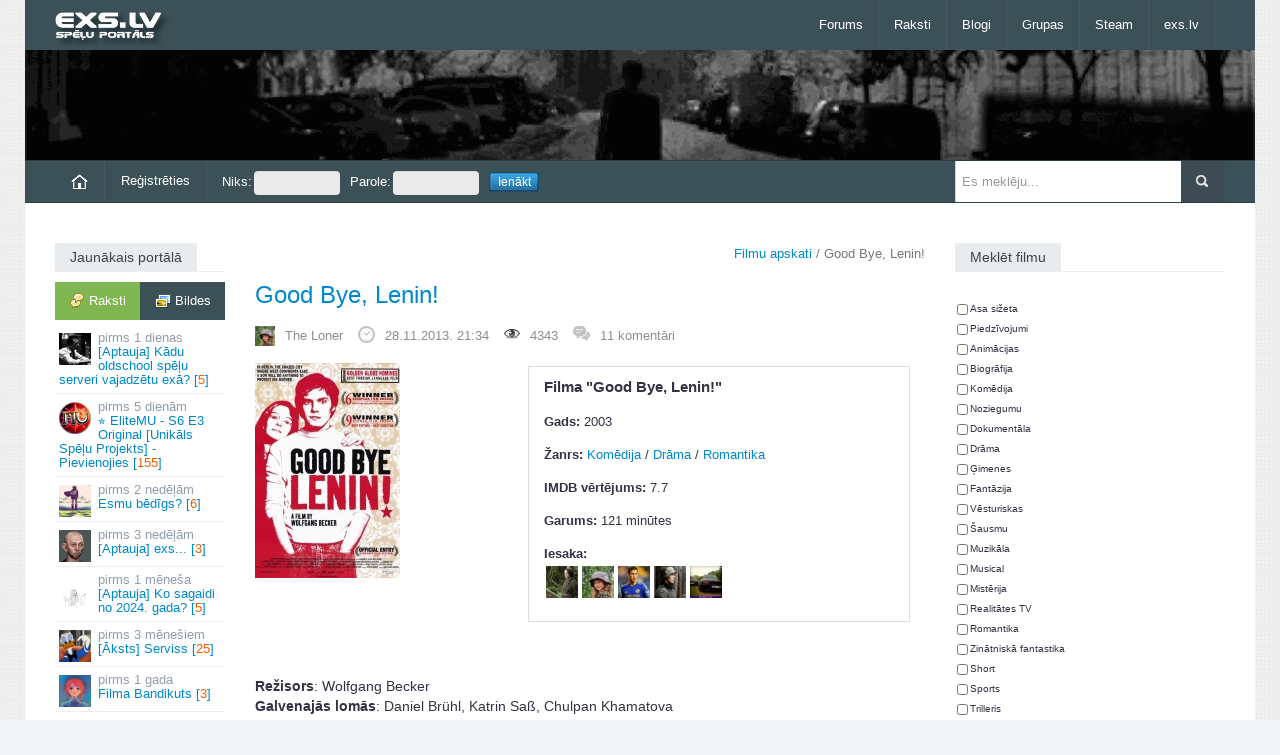

--- FILE ---
content_type: text/html; charset=UTF-8
request_url: https://exs.lv/read/good-bye-lenin
body_size: 10089
content:
<!DOCTYPE html><html lang="lv">
<head><title>Good Bye, Lenin! (2003) - Filmu apskati - exs.lv</title><meta property="og:locale" content="lv_LV"><meta property="og:title" content="Filma Good Bye, Lenin!"><meta property="og:type" content="article"><meta property="og:url" content="https://exs.lv/read/good-bye-lenin"><meta property="og:image" content="https://img.exs.lv/movies/large/8/4/good-bye-lenin-poster.jpg"><meta property="og:description" content="Režisors: Wolfgang Becker Galvenajās lomās: Daniel Brühl, Katrin Saß, Chulpan Khamatova Pēdējās pāris desmitgadēs vācieši īpaši neizceļas ar īpašiem sasniegumiem kinolauciņā. Pa..."><link rel="icon" href="/favicon.ico"><meta name="viewport" content="width=device-width"><link rel="canonical" href="https://exs.lv/read/good-bye-lenin"><link rel="stylesheet" href="//exs.lv/css/responsive.css,bs.css" media="all"><script>var mb_refresh_limit = 8000,
current_user = 0,
new_msg_count = 0,
c_url = "/read/good-bye-lenin";
</script><script
src="//exs.lv/js/jquery-1.10.2.min.js,html5.js,bootstrap.min.js,fluidvids.min.js,jquery.sidr.min.js,jquery.touchSwipe.min.js,jquery.swipemenu.init.js,swfobject.js,tinycon.min.js,jquery.cookie.js,jquery.fancybox.js,jquery.raty.min.js,mcp.js,j.js,exs.js"></script>
</head>
<body class=""><div id="scroll-up" title="Uz augšu"></div>
<div id="page">
<header id="header" class="container"><div id="mast-head"><div id="logo"><a href="/" title="exs.lv spēļu portāls" rel="home"><img
src="//img.exs.lv/bildes/logos/logo_exs_small.png" alt="logo" /></a></div></div>
<nav class="navbar clearfix nobot">
<a id="responsive-menu-button" href="#swipe-menu"><span class="icon-bar"></span><span class="icon-bar"></span><span class="icon-bar"></span></a>
<div class="nav-collapse" id="swipe-menu-responsive">
<ul class="nav">
<li><span id="close-menu"><a href="#" class="close-this-menu">Close</a></span></li>
<li><a href="/forums">Forums</a></li><li class="dropdown"><a href="/raksti">Raksti</a><ul class="dropdown-menu"><li><a href="/filmas">Filmas</a></li><li><a href="/muzika">Mūzika</a></li><li><a href="/speles">Spēles</a></li></ul></li><li><a href="/blogs">Blogi</a></li><li><a href="/grupas">Grupas</a></li><li><a href="/steam-online">Steam</a></li><li class="dropdown"><a href="/">exs.lv</a><ul class="dropdown-menu"><li><a href="https://runescape.exs.lv/" title="RuneScape forums">rs.exs.lv</a></li><li><a href="https://lol.exs.lv/" title="League of Legends forums">lol.exs.lv</a></li><li><a href="https://coding.lv/"
title="Mājas lapu veidošanas un programmēšanas forums">coding.lv</a></li></ul></li>
</ul>
</div>
</nav>
</header>
<div id="headline" class="container"  style="background:url('/bildes/personas/500-days-of-summer.gif') repeat-x 0 0;background-size:cover;"></div>
<div id="intr" class="container"><div class="row-fluid"><div class="span9"><ul id="user-menu"
class="nav nav-pills"><li><a href="/"><img
src="/bildes/home.png"
alt="Sākumlapa"></a></li><li><a
href="/register">Reģistrēties</a></li><li><form
id="login-form"
action="/read/good-bye-lenin"
method="post"><fieldset><input
type="hidden"
name="xsrf_token"
value="f11df938" /><label>Niks:<input
id="login-nick"
size="16"
name="niks"
type="text" /></label><label>Parole:<input
id="login-pass"
size="16"
name="parole"
type="password" /></label><label><input
name="login-submit"
id="login-submit"
class="login-submit"
value="Ienākt"
type="submit" /></label></fieldset></form></li></ul></div>
<div class="search span3"><form method="get" id="searchform" action="/search/"><input type="hidden" name="cx" value="014557532850324448350:fe0imkmdxam" /><input type="hidden" name="cof" value="FORID:11" /><input type="hidden" name="ie" value="UTF-8" /><p><input type="text" value="" placeholder="Es meklēju..." name="q" id="s" /><input type="submit" id="searchsubmit" value="Meklēt" /></p></form></div></div></div>
<div id="content" class="container">
<div id="main" class="row-fluid">
<div id="sidebar-left" class="span2">


<div class="widget"><h3 class="title"><span>Jaunākais portālā</span></h3><nav id="latest-posts-navigation" class="tabwidget widget tab-container box"><ul class="tabnav clearfix"><li><a href="/latest.php" class="active remember-pages ajax"><span
class="comments">Raksti</span></a></li><li><a href="/latest.php?type=images"
class="remember-gallery ajax"><span
class="gallery">Bildes</span></a></li></ul><div class="c"></div><div id="lat" class="ajaxbox"><ul id="latest-topics" class="blockhref"><li><a href="/read/aptauja-kadu-oldschool-spelu-serveri-vajadzetu-exa"><img src="/dati/bildes/topic-av/69697.jpg" class="av" alt="" /><span class="post-time">1 dienas</span> [Aptauja] Kādu oldschool spēļu serveri vajadzētu exā?&nbsp;[<span class="r">5</span>]</a></li><li><a href="/read/elitemu-s6-e3-original-unikals-spelu-projekts-pievienojies/com_page/3"><img src="/dati/bildes/topic-av/69605.jpg" class="av" alt="" /><span class="post-time">5 dienām</span> ⭐ EliteMU - S6 E3 Original [Unikāls Spēļu Projekts] - Pievienojies&nbsp;[<span class="r">155</span>]</a></li><li><a href="/read/esmu-bedigs"><img src="/dati/bildes/topic-av/69695.jpg" class="av" alt="" /><span class="post-time">2 nedēļām</span> Esmu bēdīgs?&nbsp;[<span class="r">6</span>]</a></li><li><a href="/read/aptauja-exs"><img src="/dati/bildes/topic-av/69696.jpg" class="av" alt="" /><span class="post-time">3 nedēļām</span> [Aptauja] exs...&nbsp;[<span class="r">3</span>]</a></li><li><a href="/read/aptauja-ko-sagaidi-no-2024-gada"><img src="/dati/bildes/topic-av/69685.jpg" class="av" alt="" /><span class="post-time">1 mēneša</span> [Aptauja] Ko sagaidi no 2024. gada?&nbsp;[<span class="r">5</span>]</a></li><li><a href="/read/lauva-serviss"><img src="/dati/bildes/topic-av/44342.jpg" class="av" alt="" /><span class="post-time">3 mēnešiem</span> [Āksts] Serviss&nbsp;[<span class="r">25</span>]</a></li><li><a href="/read/filma-bandikuts"><img src="/dati/bildes/topic-av/69694.jpg" class="av" alt="" /><span class="post-time">1 gada</span> Filma Bandikuts&nbsp;[<span class="r">3</span>]</a></li><li><a href="/read/rigas-sigma"><img src="/dati/bildes/topic-av/69693.jpg" class="av" alt="" /><span class="post-time">1 gada</span> Rīgas Sigma&nbsp;[<span class="r">0</span>]</a></li></ul><p class="core-pager ajax-pager"> <a class="page-numbers default-posts-tab selected" href="/latest.php?pg=0" rel="nofollow">1</a> <span>-</span> <a class="page-numbers " href="/latest.php?pg=1" rel="nofollow">2</a> <span>-</span> <a class="page-numbers " href="/latest.php?pg=2" rel="nofollow">3</a> <span>-</span> <a class="page-numbers " href="/latest.php?pg=3" rel="nofollow">4</a> <span>-</span> <a class="page-numbers " href="/latest.php?pg=4" rel="nofollow">5</a></p></div></nav></div>

<div class="widget" id="todays-active"><h3 class="title"><span>Šodien aktīvākie</span></h3><div class="box"><ul class="tabs"><li><a rel="nofollow" href="/dailytop/users" class="active ajax"><span
class="profile">Lietotāji</span></a></li><li><a rel="nofollow" href="/dailytop/groups" class="ajax"><span
class="users">Grupas</span></a></li></ul><div class="c"></div><div id="daily-top" class="ajaxbox"><ul id="today-top"></ul><div class="c"></div></div></div></div>

</div>

<div id="main-left" class="span7"><p id="breadcrumbs"><a href="/filmas">Filmu apskati</a> / Good Bye, Lenin!</p><div id="current-module">




<article class="post type-post status-publish format-standard hentry"><header class="entry-header"><h1 class="entry-title"><a href="https://exs.lv/read/good-bye-lenin" rel="bookmark">Good Bye, Lenin!
</a></h1><div class="entry-meta row-fluid"><ul class="clearfix"><li><img alt="" src="//img.exs.lv/userpic/small/1307440504_17953.jpg" class="userav" /><span class="author vcard"><a class="url fn n" href="/user/17953" rel="author">The Loner</a></span></li><li><img src="//img.exs.lv/bildes/time.png" alt=""><time class="entry-date published" datetime="2013-11-28T21:34:27+02:00">28.11.2013. 21:34</time><time class="updated" datetime="2013-12-05T19:34:15+02:00">05.12.2013. 19:34</time></li><li><img src="//img.exs.lv/bildes/fugue-icons/eye.png" alt="">4343</li><li><img src="//img.exs.lv/bildes/komen.png" alt=""><a href="https://exs.lv/read/good-bye-lenin#comments" title="Raksta &quot;Good Bye, Lenin!&quot; komentāri">11 komentāri</a></li>
</ul></div></header>
<div class="entry-content">

<a href="//img.exs.lv/movies/large/8/4/good-bye-lenin-poster.jpg" class="lightbox" title="Good Bye, Lenin! poster"><img class="av" id="post-avatar" src="//img.exs.lv/movies/thb/8/4/good-bye-lenin-poster.jpg" alt="Good Bye, Lenin! poster" /></a>

<div id="movie-info">
<p class="title"><strong>Filma &quot;Good Bye, Lenin!&quot;</strong></p>
<p><strong>Gads:</strong> 2003</p>
<p><strong>Žanrs:</strong> <a href="/filmas/search?genre=Comedy">Komēdija</a> / <a href="/filmas/search?genre=Drama">Drāma</a> / <a href="/filmas/search?genre=Romance">Romantika</a></p>
<p><strong>IMDB vērtējums:</strong> 7.7</p>
<p><strong>Garums:</strong> 121 minūtes</p>

<p><strong>Iesaka:</strong><br><img src="//img.exs.lv/userpic/small/b/8/1396208524_140.jpg" class="icon" alt="Hibs" title="Hibs" /><img src="//img.exs.lv/userpic/small/1307440504_17953.jpg" class="icon" alt="The Loner" title="The Loner" /><img src="//img.exs.lv/userpic/small/e/a/1435694420_858.jpg" class="icon" alt="kilsanta" title="kilsanta" /><img src="//img.exs.lv/userpic/small/a/4/1467927248_273.jpg" class="icon" alt="winw" title="winw" /><img src="//img.exs.lv/userpic/small/d/e/1439138241_6913.jpg" class="icon" alt="Str Pure3D" title="Str Pure3D" /><br style="clear:both"/>
</p>
</div><div class="c"></div><p>&nbsp;</p>
<div id="full-story" class="post-content"><p><strong>Režisors</strong>: Wolfgang Becker<br><strong>Galvenajās lomās</strong>: Daniel Brühl, Katrin Saß, Chulpan Khamatova</p>
<p> </p>
<p>Pēdējās pāris desmitgadēs vācieši īpaši neizceļas ar īpašiem sasniegumiem kinolauciņā. Pa laikam uzpeld šis un tas, bet nekā pārāk izcila nav. Sanāca nesen noskatīties <strong>Good Bye, Lenin!</strong>, jāatzīst, biju visai patīkami pārsteigts, lai gan arī šī te nav nekāda izcilā filma.</p>
<p>1989. gada oktobris, Austrumvācija. Gaisā jau virmo pārmaiņu vējš. Tikko pilngadību sasniegušais Aleksandrs kopā ar citiem domubiedriem dodas demonstrācijā, pieprasot demokrātiju un Vācijas atkalapvienošanu. Sagadās ka šo ierauga Aleksandra māte, kas ir visai ticīga un aktīva komuniste. No redzētā Kristiāna ir tādā šokā, ka dabū sirdstrieku un iekrīt komā. Kad viņa pēc astoņiem mēnešiem mostas, ir kritis Berlīnes mūris, Padomju Savienība ir sabrukusi, būtībā viss, par ko Kristiāna ir cīnījusies, ir izplēnējis nebūtībā. Ārsti informē Aleksandru, ka pat mazākais satraukums viņa mātei var maksāt dzīvību. Saprotot, ka māte diezin vai pārdzīvos vēsti par sociālisma sabrukumu, Aleksandrs nolemj darīt visu, lai Kristiāna par to neko neuzzinātu. Tomēr izrādās, tas nebūs nemaz tik vienkārši.</p>
<p>Astoņdesmito gadu beigas/deviņdesmito sākums Vācijā atnesa daudz un dažādas pārmaiņas. Filmā tas samērā plaši un interesanti tiek atainots, kaut gan politika lielā mērā kalpo kā fons. Pamatā varētu būt visai mīļš un jauks stāsts par ģimeniskajām attiecībām.</p>
<p>Ja kaut nedaudz interesē vēsture un tālaika notikumi, silti iesaku. Negaidiet te dziļas atziņas vai plašu ieskatu Austrumvācijas ikdienā. Vienkārši mīļu un izklaidējošu filmu ar nelielu vēsturisku piesitienu.</p>
<p><strong>7,5/10</strong><br><img src="https://img.exs.lv/m/a/mad/goodbye-lenin.jpg" alt="" width="540" height="409" /></p>
<p><img src="https://img.exs.lv/m/a/mad/goodbye-lenin-6.jpg" alt="" width="540" height="356" /></p>
<p> </p>
<p><div><div class="auto-embed-placeholder"><img style="width:240px;height:180px" src="https://i4.ytimg.com/vi/iJb4efZcFUM/0.jpg" alt="" /><a class="play-button" onclick="$(this).parent().parent().html('&lt;div class=&quot;c&quot;&gt;&lt;/div&gt;&lt;div class=&quot;auto-embed&quot; style=&quot;width:520px;&quot;&gt;&lt;iframe class=&quot;youtube-player&quot; type=&quot;text/html&quot; width=&quot;520&quot; height=&quot;290&quot; src=&quot;https://www.youtube.com/embed/iJb4efZcFUM?wmode=transparent&amp;autoplay=1&amp;autohide=1&amp;hl=lv_LV&amp;vq=hd720&amp;origin=http%3A%2F%2Fexs.lv&quot; frameborder=&quot;0&quot; webkitallowfullscreen mozallowfullscreen allowfullscreen&gt;&lt;/iframe&gt;&lt;br&gt;&lt;a title=&quot;Atvērt video mājas lapā&quot; href=&quot;https://www.youtube.com/watch?v=iJb4efZcFUM&quot; target=&quot;_blank&quot; rel=&quot;nofollow&quot;&gt;YouTube video&lt;/a&gt; &lt;div class=&quot;c&quot;&gt;&lt;/div&gt;&lt;/div&gt;');return false;" title="Atskaņot video" rel="nofollow" href="https://www.youtube.com/watch?v=iJb4efZcFUM"><span></span></a></div></div></p><p class="comment-edited-by">Laboja mad, labots 5x</p>

</div>
<div class="c"></div><div class="mbox" style="margin: 5px 0" id="like-rate-box"><div id="post-rating">Lasītāju vērtējums: <span class="current-rating">3.25</span> (2 balsis)</div><div id="star"></div></div>
<div class="c"></div>

<div class="c"></div>
</div></article>


<p class="core-pager">  </p><dl id="comments"><dt><a class="username" id="c678679" href="/user/8070">Siamese</a><a href="/user/8070"><img class="comments-avatar" src="//img.exs.lv/userpic/medium/f/2/1461862016_8070.jpg" alt="" /></a><span class="custom-title">dewpy</span><span class="author-info">Karma: 2208</span></dt><dd><p class="inf"><span class="c-rate"><span class="r-val negative">-7</span><span class="voted1"></span><span class="voted2"></span>
</span><strong><a href="#c678679" title="Saite uz komentāru">#1</a></strong><span>29.11.2013. 02:27</span></p><div class="comment-text"><p>Skaitās RA, bet joprojām nezina, ka bildes jāaugšupielādē exā. <a href="/img">https://exs.lv/img</a> </p>
<p>Viena no bildēm jau nestrādā. </p>
<p>Un tu nevari kritizēt visas filmas pēc kārtas, pietam vēl tās, par kurām taisi aprakstus. Cilvēks, to izlasot, zaudē interesi un no tava raksta nav nekādas jēgas, jo galvenais ir piesaistīt skatītājus labai filmai. </p>
<p>Personīgi es zaudēju jebkādu vēlmi noskatīties filmu pēc trailera.  <img src="//img.exs.lv/bildes/fugue-icons/connie_mini_huh.gif" alt="connie_mini_huh.gif" />  Nešķiet skatāma. Skatītos varbūt vienīgi tāpēc, lai uzlabotu savas vācu valodas zināšanas... </p>
<ul class="rpl-list mbox"><li><span class="c-rate"><span class="r-val positive">+2</span><span class="voted1"></span><span class="voted2"></span></span><a id="c678680" href=""><img class="rpl-avatar av" src="//img.exs.lv/userpic/small/1307440504_17953.jpg" alt="" /></a><div class="response-content"><p class="comment-author"><a href="/user/17953">The Loner</a> @ 29.11.2013. 02:34 atbildēja:

</p><p>Neesmu nevienam prasījis RA statusu, attiecīgi neuzskatu, ka tas man uzliktu kādus pienākumus.</p>
<p>Ne pārāk saprotu to terminu - kritizēt filmas. Es noskatos, uz "papīra" arī tad izlieku kas patika/nepatika un kāpēc patika/nepatika. Kādi gan iebildumi pret konstruktīvu kritiku varētu būt?</p>
<p>Un es nepiekrītu viedoklim, ka galvenais ir piesaistīt filmai skatītājus. Man te neviens neko nemaksā par aprakstiem/komentāriem. Rakstu par to, kas pašam interesē. Nav tavā gaumē - nu tā jau tava problēma. Vai man par katru filmu vajadzētu rakstīt garu un slavinošu aprakstu pat tad, ja filma to nav pelnījusi?</p>
<p>Un par treileriem. Es viņus vispār NEKAD neveru pat vaļā pirms filmas noskatīšanās. Klāt lieku tādēļ, ka tā, redz, vajagot. Iesaku viņus neskatīties. Bet nu dari kā pats zini.</p>
<p> </p></div></li><li><span class="c-rate"><span class="r-val negative">-6</span><span class="voted1"></span><span class="voted2"></span></span><a id="c678681" href=""><img class="rpl-avatar av" src="//img.exs.lv/userpic/small/f/2/1461862016_8070.jpg" alt="" /></a><div class="response-content"><p class="comment-author"><a href="/user/8070">Siamese</a> @ 29.11.2013. 02:39 atbildēja:

</p><p>Manuprāt, rakstus jātaisa par tēmu, kas tev patīk, šajā gadījumā par filmām, kuras atstāja uz tevi pašu pozitīvu iespaidu, lai vari ar to dalīties. Bet nu mūsu viedoklis nesakrīt.</p>
<p>Pēdējie teikumi lika pasmieties.  <img src="//img.exs.lv/bildes/fugue-icons/biggrin_mini2.gif" alt="biggrin_mini2.gif" />  Jā, traileris ir sava veida spoilings, taču, to noskatoties, tu uzzini vai filmu vispār ir jēga vērt vaļā.</p></div></li><li><span class="c-rate"><span class="r-val positive">+1</span><span class="voted1"></span><span class="voted2"></span></span><a id="c678684" href=""><img class="rpl-avatar av" src="//img.exs.lv/userpic/small/1307440504_17953.jpg" alt="" /></a><div class="response-content"><p class="comment-author"><a href="/user/17953">The Loner</a> @ 29.11.2013. 02:44 atbildēja:

</p><p>Lielākoties jau arī taisu par sev tīkamām filmām. Bet, saproties, tādas filmas kur patīk viss par 100% man praktiski nav. Vai tamdēļ man būtu jāmelo, lai tik piesaistītu kādu lieku skatītāju? </p>

<p>Par treileriem. Ir citi kritēriji, pēc kuriem secināt vai filmu vērts skatīties. Viens no tiem var būt filmas apraksts EXSā. Diemžēl šeit nav dikti daudz ļautiņu, kas spējīgi uztaisīt baudāmu rakstu + mums būtu relatīvi līdzīga gaume.</p></div></li><li><span class="c-rate"><span class="r-val negative">-5</span><span class="voted1"></span><span class="voted2"></span></span><a id="c678685" href=""><img class="rpl-avatar av" src="//img.exs.lv/userpic/small/f/2/1461862016_8070.jpg" alt="" /></a><div class="response-content"><p class="comment-author"><a href="/user/8070">Siamese</a> @ 29.11.2013. 02:46 atbildēja:

</p><p>manuel, Tad kāda jēga no raksta, kurš pauž negatīvu viedokli par filmu?  <img src="//img.exs.lv/bildes/fugue-icons/facepalm.gif" alt="facepalm.gif" />  Uztaisīt, lai visi redz: "Nē! Šo filmu neskaties, galīgi garām..."</p></div></li><li><span class="c-rate"><span class="r-val positive">+3</span><span class="voted1"></span><span class="voted2"></span></span><a id="c678687" href=""><img class="rpl-avatar av" src="//img.exs.lv/userpic/small/1307440504_17953.jpg" alt="" /></a><div class="response-content"><p class="comment-author"><a href="/user/17953">The Loner</a> @ 29.11.2013. 02:48 atbildēja:

</p><p>Cienījamais Pooh, tu te kaut kādu sviestu dzen. Piedod, es te netaisos kaut ko taisnoties vai izskaidroties par kaut kādām glupībām.</p></div></li><li><span class="c-rate"><span class="r-val negative">-5</span><span class="voted1"></span><span class="voted2"></span></span><a id="c678688" href=""><img class="rpl-avatar av" src="//img.exs.lv/userpic/small/f/2/1461862016_8070.jpg" alt="" /></a><div class="response-content"><p class="comment-author"><a href="/user/8070">Siamese</a> @ 29.11.2013. 02:52 atbildēja:

</p><p>Tā bija atbilde <a class="post-mention" href="/user/30877"><span class="at-sign">@</span>manuel</a>. Ehh... es eju gulēt.  <img src="//img.exs.lv/bildes/fugue-icons/connie_mini_huh.gif" alt="connie_mini_huh.gif" />  </p></div></li></ul></div>

<p class="comment-tools"><a href="/user/8070">profils</a><a href="/gallery/8070">galerija</a></p>
<div class="c"></div></dd><dt><a class="username" id="c681346" href="/user/140">Hibs</a><a href="/user/140"><img class="comments-avatar" src="//img.exs.lv/userpic/medium/b/8/1396208524_140.jpg" alt="" /></a><span class="custom-title">šķībs</span><span class="author-info">Karma: 2552</span></dt><dd><p class="inf"><span class="c-rate"><span class="r-val positive">+2</span><span class="voted1"></span><span class="voted2"></span>
</span><strong><a href="#c681346" title="Saite uz komentāru">#2</a></strong><span>05.12.2013. 19:34</span></p><div class="comment-text"><p>Nesen šo filmu skatījāmies divatā ar māsu. Mums abiem filma patika, tā šķita tāda patiesa un nepārbāzta ar klišejām. Ļoti jauks gabals vakaram, manuprāt.</p>
<p>Pēc tam gan abi gudrojām, nez kāda dzīve bija tai laikā Latvijā? Dzelzs priekškara krišana, lai arī droši vien ne tik izteikta, bija arī pie mums. Abi gan esam nedaudz par jaunu, tāpēc to nepiedzīvojām. Ar vecākiem un vecvecākiem ir runāts par dzīvi padomju laikos, pie tam diezgan daudz, taču par šo pārejas periodu - lielā mērā apaļa nulle.</p>
</div>

<p class="comment-tools"><a href="/user/140">profils</a><a href="/gallery/140">galerija</a></p>
<div class="c"></div></dd></dl><p class="core-pager">  </p>


<div class="form"><p class="notice">Ielogojies vai <a href="/register">izveido profilu</a>, lai komentētu!</p></div></div><div class="c"></div></div>
<div id="sidebar" class="span3">
<h3 class="title"><span>Meklēt filmu</span></h3><div class="box"><form id="movie-search" method="get" action="/filmas/search"><label style="font-size: 10px;line-height: 13px;"><input
style="width:11px;height:11px;padding: 0;margin:2px;" type="checkbox"
name="genres[]" value="Action"  />Asa sižeta</label><label style="font-size: 10px;line-height: 13px;"><input
style="width:11px;height:11px;padding: 0;margin:2px;" type="checkbox"
name="genres[]" value="Adventure"  />Piedzīvojumi</label><label style="font-size: 10px;line-height: 13px;"><input
style="width:11px;height:11px;padding: 0;margin:2px;" type="checkbox"
name="genres[]" value="Animation"  />Animācijas</label><label style="font-size: 10px;line-height: 13px;"><input
style="width:11px;height:11px;padding: 0;margin:2px;" type="checkbox"
name="genres[]" value="Biography"  />Biogrāfija</label><label style="font-size: 10px;line-height: 13px;"><input
style="width:11px;height:11px;padding: 0;margin:2px;" type="checkbox"
name="genres[]" value="Comedy"  />Komēdija</label><label style="font-size: 10px;line-height: 13px;"><input
style="width:11px;height:11px;padding: 0;margin:2px;" type="checkbox"
name="genres[]" value="Crime"  />Noziegumu</label><label style="font-size: 10px;line-height: 13px;"><input
style="width:11px;height:11px;padding: 0;margin:2px;" type="checkbox"
name="genres[]" value="Documentary"  />Dokumentāla</label><label style="font-size: 10px;line-height: 13px;"><input
style="width:11px;height:11px;padding: 0;margin:2px;" type="checkbox"
name="genres[]" value="Drama"  />Drāma</label><label style="font-size: 10px;line-height: 13px;"><input
style="width:11px;height:11px;padding: 0;margin:2px;" type="checkbox"
name="genres[]" value="Family"  />Ģimenes</label><label style="font-size: 10px;line-height: 13px;"><input
style="width:11px;height:11px;padding: 0;margin:2px;" type="checkbox"
name="genres[]" value="Fantasy"  />Fantāzija</label><label style="font-size: 10px;line-height: 13px;"><input
style="width:11px;height:11px;padding: 0;margin:2px;" type="checkbox"
name="genres[]" value="History"  />Vēsturiskas</label><label style="font-size: 10px;line-height: 13px;"><input
style="width:11px;height:11px;padding: 0;margin:2px;" type="checkbox"
name="genres[]" value="Horror"  />Šausmu</label><label style="font-size: 10px;line-height: 13px;"><input
style="width:11px;height:11px;padding: 0;margin:2px;" type="checkbox"
name="genres[]" value="Music"  />Muzikāla</label><label style="font-size: 10px;line-height: 13px;"><input
style="width:11px;height:11px;padding: 0;margin:2px;" type="checkbox"
name="genres[]" value="Musical"  />Musical</label><label style="font-size: 10px;line-height: 13px;"><input
style="width:11px;height:11px;padding: 0;margin:2px;" type="checkbox"
name="genres[]" value="Mystery"  />Mistērija</label><label style="font-size: 10px;line-height: 13px;"><input
style="width:11px;height:11px;padding: 0;margin:2px;" type="checkbox"
name="genres[]" value="Reality-TV"  />Realitātes TV</label><label style="font-size: 10px;line-height: 13px;"><input
style="width:11px;height:11px;padding: 0;margin:2px;" type="checkbox"
name="genres[]" value="Romance"  />Romantika</label><label style="font-size: 10px;line-height: 13px;"><input
style="width:11px;height:11px;padding: 0;margin:2px;" type="checkbox"
name="genres[]" value="Sci-Fi"  />Zinātniskā fantastika</label><label style="font-size: 10px;line-height: 13px;"><input
style="width:11px;height:11px;padding: 0;margin:2px;" type="checkbox"
name="genres[]" value="Short"  />Short</label><label style="font-size: 10px;line-height: 13px;"><input
style="width:11px;height:11px;padding: 0;margin:2px;" type="checkbox"
name="genres[]" value="Sport"  />Sports</label><label style="font-size: 10px;line-height: 13px;"><input
style="width:11px;height:11px;padding: 0;margin:2px;" type="checkbox"
name="genres[]" value="Thriller"  />Trilleris</label><label style="font-size: 10px;line-height: 13px;"><input
style="width:11px;height:11px;padding: 0;margin:2px;" type="checkbox"
name="genres[]" value="War"  />Karš</label><label style="font-size: 10px;line-height: 13px;"><input
style="width:11px;height:11px;padding: 0;margin:2px;" type="checkbox"
name="genres[]" value="Western"  />Vesterns</label><input type="submit" value="Meklēt" class="button primary small" /></form></div><div class="widget"><h3 class="title"><span>Miniblogi</span></h3><div class="tabwidget widget tab-container box"><ul class="tabnav clearfix"><li><a href="/mb-latest?pg=0&amp;tab=all" class="active remember-all ajax"><span
class="comments">Visi</span></a></li></ul>
<nav id="miniblog-block" class="ajaxbox"><ul id="mb-list" class="blockhref mb-col"><li><a href="/say/6865/5214667-exinam-nevajag-cs-1-6-vai"><img class="av" width="45" height="45" src="//img.exs.lv/userpic/small/c/0/1412386413_6865.jpg" alt="Rifelz" /><span class="entry"><span class="author">Rifelz</span> <span class="post-time">2 dienām</span> Exiņam nevajag CS 1.<wbr />6 vai UnrealTournament2004 atkal pacelt augšā?.<wbr />.<wbr />.<wbr />&nbsp;[14]</span></a></li><li><a href="/say/1/5214562-domaju-exa-ir-par-maz-ai-slop"><img class="av" width="45" height="45" src="//img.exs.lv/userpic/small/fightclub-4.gif" alt="mad" /><span class="entry"><span class="author">mad</span> <span class="post-time">5 dienām</span> Domāju, exā ir par maz AI slop, tāpēc pieaicināju @Exsperts&nbsp;[64]</span></a></li><li><a href="/say/1/5214457-gribeju-palielities-ka-exs-lv"><img class="av" width="45" height="45" src="//img.exs.lv/userpic/small/fightclub-4.gif" alt="mad" /><span class="entry"><span class="author">mad</span> <span class="post-time">6 dienām</span> Gribēju palielīties, ka exs.<wbr />lv izaugsme neapstājas.<wbr /> Pēdējo 3.<wbr />.<wbr />.<wbr />&nbsp;[28]</span></a></li><li><a href="/say/1/5214159-gl-chatgpt-youre-gonna-need-it"><img class="av" width="45" height="45" src="//img.exs.lv/userpic/small/fightclub-4.gif" alt="mad" /><span class="entry"><span class="author">mad</span> <span class="post-time">1 nedēļas</span> GL ChatGPT! You're gonna need it.<wbr />&nbsp;[13]</span></a></li><li><a href="/say/6890/5214527-pirmas-minutes-posta-medala-vel"><img class="av" width="45" height="45" src="//img.exs.lv/userpic/small/smoke.gif" alt="Worst" /><span class="entry"><span class="author">Worst</span> <span class="post-time">1 nedēļas</span> Pirmās minūtes posta medaļa vēl ir?&nbsp;[8]</span></a></li><li><a href="/say/1/5214515-sen-nav-spelets"><img class="av" width="45" height="45" src="//img.exs.lv/userpic/small/fightclub-4.gif" alt="mad" /><span class="entry"><span class="author">mad</span> <span class="post-time">1 nedēļas</span> Sen nav spēlēts https://exs.<wbr />lv/karatavas&nbsp;[6]</span></a></li><li><a href="/say/42685/5213403-a-jus-pr-kripto-esat-dzirdejusi"><img class="av" width="45" height="45" src="//img.exs.lv/userpic/small/c/b/1595017418_42685.jpg" alt="Emkans" /><span class="entry"><span class="author">Emkans</span> <span class="post-time">1 nedēļas</span> A jus pr kripto esat dzirdejusi?&nbsp;[7]</span></a></li><li><a href="/say/8195/6-malacis-admin-visos-blogos-sita"><img class="av" width="45" height="45" src="//img.exs.lv/userpic/small/1342305118_8195.jpg" alt="Tuc&#039;s" /><span class="entry"><span class="author">Tuc&#039;s</span> <span class="post-time">1 nedēļas</span> Malacis admin.<wbr /> Visos Blogos šitā jau ir! Tā tik turpināt un exs.<wbr />lv.<wbr />.<wbr />.<wbr />&nbsp;[5]</span></a></li></ul><p class="core-pager ajax-pager"> <a class="page-numbers default-minibog-tab selected" href="/mb-latest?pg=0&amp;tab=all" rel="nofollow">1</a> <span>-</span> <a class="page-numbers " href="/mb-latest?pg=1&amp;tab=all" rel="nofollow">2</a> <span>-</span> <a class="page-numbers " href="/mb-latest?pg=2&amp;tab=all" rel="nofollow">3</a> <span>-</span> <a class="page-numbers " href="/mb-latest?pg=3&amp;tab=all" rel="nofollow">4</a> <span>-</span> <a class="page-numbers " href="/mb-latest?pg=4&amp;tab=all" rel="nofollow">5</a></p>
</nav></div></div>
<div class="widget"><h3 class="title"><a href="/aptaujas"><span>Aptauja: Kādu oldschool spēļu serveri vajadzētu exā?</span></a></h3><div class="box"><ol class="poll-answers"><li>CS 1.6<div><span>60%</span><div style="width:60%"></div></div></li><li>Unreal Tournament 1999<div><span>0%</span><div style="width:0%"></div></div></li><li>Unreal Tournament 2004<div><span>13%</span><div style="width:13%"></div></div></li><li>Minecraft<div><span>20%</span><div style="width:20%"></div></div></li><li>Cits variants (ieraksti komentārā)<div><span>7%</span><div style="width:7%"></div></div></li></ol>Balsojuši: 15<br><a href="/read/aptauja-kadu-oldschool-spelu-serveri-vajadzetu-exa">Komentāri</a></div></div>

</div><div class="c"></div>
</div>
</div>
<footer id="footer" class="row-fluid"><div id="footer-widgets" class="container">
<div class="footer-widget widget span2 block6">
<div class="kontak"><h3 class="title"><span>Kontakti</span></h3><ul><li class="email">E-pasts: info@exs.lv</li></ul></div><div class="c"></div></div>
<div class="footer-widget span10 block6"><div class="widget onlusers-widget"><h3 class="title" style="margin-bottom:8px"><span>Lietotāji tiešsaitē</span></h3><div class="onlusers clearfix"><div id="online-users"><ul id="ucl"><li id="ucd"></li><li class="user"><a href="/lietotaji/klase/0">Lietotājs</a></li><li class="editor"><a href="/lietotaji/klase/3">Rakstu autors</a></li><li class="moder"><a href="/lietotaji/klase/2">Moderators</a></li><li class="admin"><a href="/lietotaji/klase/1">Administrators</a></li></ul><div class="c"></div>Tiešsaitē 10 lietotāji, no tiem reģistrētie:<br><span id="online-list"></span></div></div></div></div>
</div>
<div id="site-info" class="container"><nav id="footer-nav" class="fr"><ul class="menu"><li>Mobilā versija: <a href="https://m.exs.lv/">m.exs.lv</a></li><li><a href="/statistika">Statistika</a></li><li><a href="/read/lietosanas-noteikumi">Lietošanas noteikumi</a></li></ul></nav><div id="credit" class="fl"><p>&copy; 2005-2026, exs.lv</p></div></div></footer></div>
<script async src="https://scripts.simpleanalyticscdn.com/latest.js"></script></body>
</html>